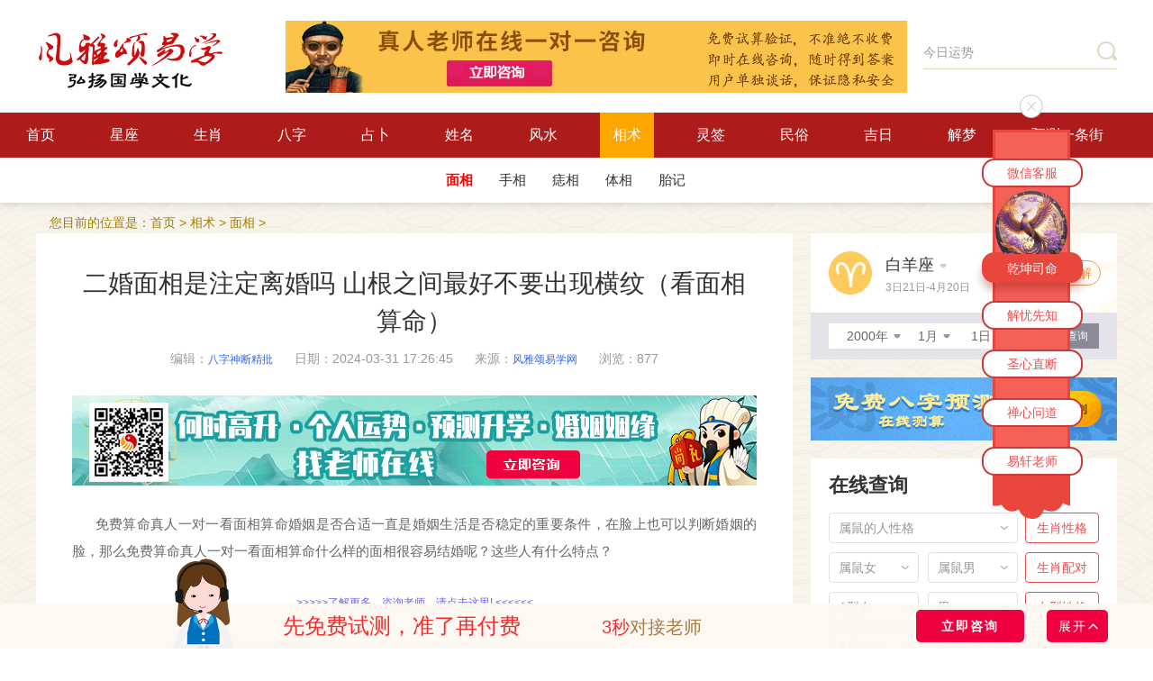

--- FILE ---
content_type: text/html; charset=utf-8
request_url: https://suansuangua.com/m/s-mianxiang/165604.html
body_size: 12978
content:
<!DOCTYPE html PUBLIC "-//W3C//DTD XHTML 1.0 Transitional//EN" "http://www.w3.org/TR/xhtml1/DTD/xhtml1-transitional.dtd">
<html xmlns="">
<head>
<meta http-equiv="Content-Type" content="text/html; charset=utf-8">
<title>二婚面相是注定离婚吗 山根之间最好不要出现横纹（看面相算命）-风雅颂易学网</title>
<meta name="description" content="风雅颂易学网_免费算命真人一对一看面相算命婚姻是否合适一直是婚姻生活是否稳定的重要条件，在脸上也可以判断婚姻的脸，那么免费算命真人一对一看面相算命什么样的面相很容易结婚呢？这些人有什么特点？" />
<meta name="keywords" content="免费算命真人一对一,看面相算命,周易算命面相,看相算命准吗" />
<link rel="stylesheet" href="https://www.suansuangua.com/html/statics/pcdishen/css/style.css">
<link rel="stylesheet" href="https://www.suansuangua.com/statics/qj.css?v=1729945590">
<script src="https://www.suansuangua.com/html/statics/pcdishen/js/jquery-1.9.1.min.js"></script>
<script src="https://www.suansuangua.com/html/statics/pcdishen/js/sea.js"></script>
<script src="https://www.suansuangua.com/html/statics/pcdishen/js/base-v=0808.js" charset="UTF-8"></script> 
<link rel="stylesheet" href="/xingzuo.css?v=1729945590">
<body>
 
<div class="page page-detail" id="modelDetail" data-value="suanming">
   <div class="header">
    <div class="topbar wrapper fn-clear">
        <!-- logo -->
        <h1 class="logo"><a class="logo-link" href="/" style="margin-top: 4px;">风雅颂国学网</a></h1>
        <!-- logo右侧横幅广告 -->
      <span class="ad1"><a target="_blank" href="https://www.suansuangua.com/yixue/"><img src="https://www.suansuangua.com/images/zhenren.jpg"  border="0"  class="top_banner" /></a> </span>
        <!-- 右侧搜索框 -->
        <form action="/search/" target="_blank" method="get" class="searchbar" id="f2" onsubmit="return chkform()">
       
            <input class="search-input " id="keyword" type="text" autocomplete="off" value="今日运势" onclick="javascritp:if(this.value=='请输入关键词'){this.value='';}" onblur="javascritp:if(this.value==''){this.value='请输入关键词';}" onkeydown="if(event.keyCode==13){return chkform();}">
            <button class="btn-search" type="submit"><i class="icon icon-search"></i></button>
        </form>
        
<script>
	function chkform(){
		keyword=$("#keyword").val();
		//alert(keyword);
		if(keyword.length>0){
			location.href="/search/"+ keyword+".html";
		}
		return false;
	}
 
	</script>
	
	
    </div>
     <!-- 导航 -->
    <div class="navbar">
        <ul class="nav-inner wrapper fn-clear">
            <li class="nav-item ">
                <a class="nav-link" href="/">首页</a>       
            </li>

       			    <li class="nav-item ">
						<a class="nav-link" id="nav231" href="/m/s-xingzuo/">星座</a>
						<div class="sec-nav">
						<div class="wrapper">
 										
											   <a href="/m/s-yunshi/" class="sec-nav-link">星座运势</a>
										
											   <a href="/m/s-xingzuozs/" class="sec-nav-link">星座知识</a>
										
											   <a href="/m/s-aiqing/" class="sec-nav-link">星座爱情</a>
										
											   <a href="/m/s-xingzuopd/" class="sec-nav-link">星座配对</a>
										
											   <a href="/m/s-shiye/" class="sec-nav-link">星座事业</a>
										
											   <a href="/m/s-xingge/" class="sec-nav-link">星座性格</a>
										
											   <a href="/m/s-xingzuoph/" class="sec-nav-link">星座排行</a>
										
											   <a href="/m/s-ssxz/" class="sec-nav-link">上升星座</a>
										
											   <a href="/m/s-mingxing/" class="sec-nav-link">星座名人</a>
										
 						</div>
						</div>
						</li><li class="nav-item ">
						<a class="nav-link" id="nav258" href="/m/s-shengxiao/">生肖</a>
						<div class="sec-nav">
						<div class="wrapper">
 										
											   <a href="/m/s-shengxiaoyx/" class="sec-nav-link">生肖运势</a>
										
											   <a href="/m/s-shengxiaozs/" class="sec-nav-link">生肖知识</a>
										
											   <a href="/m/s-shengxiaoaq/" class="sec-nav-link">生肖爱情</a>
										
											   <a href="/m/s-shuxiangpd/" class="sec-nav-link">生肖配对</a>
										
											   <a href="/m/s-shengxiaoxg/" class="sec-nav-link">生肖性格</a>
										
											   <a href="/m/s-shengxiaobm/" class="sec-nav-link">本命太岁</a>
										
 						</div>
						</div>
						</li><li class="nav-item ">
						<a class="nav-link" id="nav188" href="/m/s-bazi/">八字</a>
						<div class="sec-nav">
						<div class="wrapper">
 										
											   <a href="/m/s-rumenzhishi/" class="sec-nav-link">八字入门</a>
										
											   <a href="/m/s-riganlunming/" class="sec-nav-link">出生命理</a>
										
											   <a href="/m/s-baziaiqing/" class="sec-nav-link">八字爱情</a>
										
											   <a href="/m/s-bazizonghe/" class="sec-nav-link">八字合婚</a>
										
											   <a href="/m/s-bazicaiyun/" class="sec-nav-link">八字财运</a>
										
											   <a href="/m/s-bazishiye/" class="sec-nav-link">八字事业</a>
										
											   <a href="/m/s-bazixueye/" class="sec-nav-link">八字学业</a>
										
											   <a href="/m/s-shengchenbazi/" class="sec-nav-link">八字五行</a>
										
											   <a href="/m/s-chuanyi/" class="sec-nav-link">每日五行穿衣</a>
										
											   <a href="/m/s-chengulunming/" class="sec-nav-link">称骨论命</a>
										
 						</div>
						</div>
						</li><li class="nav-item ">
						<a class="nav-link" id="nav315" href="/m/s-zhanbu/">占卜</a>
						<div class="sec-nav">
						<div class="wrapper">
 										
											   <a href="/m/s-liuyao/" class="sec-nav-link">六爻占卜</a>
										
											   <a href="/m/s-qimen/" class="sec-nav-link">奇门遁甲</a>
										
											   <a href="/m/s-ziwei/" class="sec-nav-link">紫微斗数</a>
										
											   <a href="/m/s-taluopai/" class="sec-nav-link">塔罗牌</a>
										
											   <a href="/m/s-web-wzhs/" class="sec-nav-link">算命网站导航</a>
										
 						</div>
						</div>
						</li><li class="nav-item ">
						<a class="nav-link" id="nav196" href="/m/s-xingming/">姓名</a>
						<div class="sec-nav">
						<div class="wrapper">
 										
											   <a href="/m/s-baobaoqiming/" class="sec-nav-link">宝宝起名</a>
										
											   <a href="/m/s-zaixianqiming/" class="sec-nav-link">周易起名</a>
										
											   <a href="/m/s-baijiaxingqm/" class="sec-nav-link">百家姓起名</a>
										
											   <a href="/m/s-gongsiqm/" class="sec-nav-link">公司起名</a>
										
											   <a href="/m/s-yingwenqm/" class="sec-nav-link">英文起名</a>
										
											   <a href="/m/s-youxiqm/" class="sec-nav-link">游戏起名</a>
										
											   <a href="/m/s-mingzifenxi/" class="sec-nav-link">姓名分析</a>
										
 						</div>
						</div>
						</li><li class="nav-item ">
						<a class="nav-link" id="nav240" href="/m/s-fengshui/">风水</a>
						<div class="sec-nav">
						<div class="wrapper">
 										
											   <a href="/m/s-zhaocai/" class="sec-nav-link">风水招财</a>
										
											   <a href="/m/s-fengshuizs/" class="sec-nav-link">风水知识</a>
										
											   <a href="/m/s-fengshuiaq/" class="sec-nav-link">爱情风水</a>
										
											   <a href="/m/s-fengshuisy/" class="sec-nav-link">事业风水</a>
										
											   <a href="/m/s-yangzhai/" class="sec-nav-link">阳宅风水</a>
										
											   <a href="/m/s-fengshuiyz/" class="sec-nav-link">阴宅风水</a>
										
											   <a href="/m/s-fengshuijj/" class="sec-nav-link">风水禁忌</a>
										
											   <a href="/m/s-baijian/" class="sec-nav-link">风水摆件</a>
										
											   <a href="/m/s-kaiyun/" class="sec-nav-link">开运化煞</a>
										
 						</div>
						</div>
						</li><li class="nav-item ">
						<a class="nav-link" id="nav274" href="/m/s-xiangshu/">相术</a>
						<div class="sec-nav">
						<div class="wrapper">
 										
											   <a href="/m/s-mianxiang/" class="sec-nav-link">面相</a>
										
											   <a href="/m/s-shouxiang/" class="sec-nav-link">手相</a>
										
											   <a href="/m/s-zhixiang/" class="sec-nav-link">痣相</a>
										
											   <a href="/m/s-tixiang/" class="sec-nav-link">体相</a>
										
											   <a href="/m/s-taiji/" class="sec-nav-link">胎记</a>
										
 						</div>
						</div>
						</li><li class="nav-item ">
						<a class="nav-link" id="nav332" href="/m/s-lingqiana/">灵签</a>
						<div class="sec-nav">
						<div class="wrapper">
 										
											   <a href="/m/s-guanyinlingqian/" class="sec-nav-link">观音灵签</a>
										
											   <a href="/m/s-guandilingqian/" class="sec-nav-link">关帝灵签</a>
										
											   <a href="/m/s-yuelaolingqian/" class="sec-nav-link">月老灵签</a>
										
											   <a href="/m/s-lvzulingqian/" class="sec-nav-link">吕祖灵签</a>
										
											   <a href="/m/s-huangdaxianlingqian/" class="sec-nav-link">黄大仙灵签</a>
										
											   <a href="/m/s-yudilingqian/" class="sec-nav-link">玉帝灵签</a>
										
											   <a href="/m/s-fuzulingqian/" class="sec-nav-link">佛祖灵签</a>
										
											   <a href="/m/s-lingqiana/m/s-zhugeqian/" class="sec-nav-link">诸葛神签</a>
										
											   <a href="/m/s-chegongq/" class="sec-nav-link">车公灵签</a>
										
											   <a href="/m/s-wanggongq/" class="sec-nav-link">王公灵签</a>
										
											   <a href="/m/s-mazulingqian/" class="sec-nav-link">妈祖灵签</a>
										
											   <a href="/m/s-caishenlingqian/" class="sec-nav-link">财神灵签</a>
										
 						</div>
						</div>
						</li><li class="nav-item ">
						<a class="nav-link" id="nav218" href="/m/s-minsu/">民俗</a>
						<div class="sec-nav">
						<div class="wrapper">
 										
											   <a href="/m/s-minsuzg/" class="sec-nav-link">中国节日</a>
										
											   <a href="/m/s-minsuxf/" class="sec-nav-link">西方节日</a>
										
											   <a href="/m/s-minsujq/" class="sec-nav-link">24节气</a>
										
											   <a href="/m/s-minsumf/" class="sec-nav-link">民风民俗</a>
										
											   <a href="/m/s-minsucs/" class="sec-nav-link">民间故事</a>
										
											   <a href="/m/s-minsuly/" class="sec-nav-link">民间礼仪</a>
										
											   <a href="/m/s-minsuzj/" class="sec-nav-link">宗教文化</a>
										
 						</div>
						</div>
						</li><li class="nav-item ">
						<a class="nav-link" id="nav288" href="/m/s-jiri/">吉日</a>
						<div class="sec-nav">
						<div class="wrapper">
 										
											   <a href="/m/s-huangdaojiri/" class="sec-nav-link">黄道吉日</a>
										
											   <a href="/m/s-dinghunjiri/" class="sec-nav-link">订婚吉日</a>
										
											   <a href="/m/s-lingzhengjiri/" class="sec-nav-link">领证吉日</a>
										
											   <a href="/m/s-jiehunjiri/" class="sec-nav-link">结婚吉日</a>
										
											   <a href="/m/s-banjiajiri/" class="sec-nav-link">搬家吉日</a>
										
											   <a href="/m/s-zhuangxiujiri/" class="sec-nav-link">装修吉日</a>
										
											   <a href="/m/s-chuxingjiri/" class="sec-nav-link">出行吉日</a>
										
											   <a href="/m/s-kaiyejiri/" class="sec-nav-link">开业吉日</a>
										
											   <a href="/m/s-dongtujiri/" class="sec-nav-link">动土吉日</a>
										
 						</div>
						</div>
						</li><li class="nav-item ">
						<a class="nav-link" id="nav221" href="/m/s-jiemeng/">解梦</a>
						<div class="sec-nav">
						<div class="wrapper">
 										
											   <a href="/m/s-renwu/" class="sec-nav-link">人物</a>
										
											   <a href="/m/s-dongwu/" class="sec-nav-link">动物</a>
										
											   <a href="/m/s-zhiwu/" class="sec-nav-link">植物</a>
										
											   <a href="/m/s-wupin/" class="sec-nav-link">物品</a>
										
											   <a href="/m/s-guishen/" class="sec-nav-link">鬼神</a>
										
											   <a href="/m/s-shenghuo/" class="sec-nav-link">生活</a>
										
											   <a href="/m/s-kongbu/" class="sec-nav-link">恐怖</a>
										
											   <a href="/m/s-ziran/" class="sec-nav-link">自然</a>
										
											   <a href="/m/s-jianzhu/" class="sec-nav-link">建筑</a>
										
											   <a href="/m/s-shenti/" class="sec-nav-link">身体</a>
										
											   <a href="/m/s-qinggan/" class="sec-nav-link">情感</a>
										
											   <a href="/m/s-taimeng/" class="sec-nav-link">孕妇胎梦</a>
										
											   <a href="/m/s-jiemengdq/" class="sec-nav-link">解梦大全</a>
										
 						</div>
						</div>
						</li>
            <li class="nav-item ">
              <!-- 导航大师-->
              <a class="nav-link" href="/yixue/" target="_blank">预测一条街</a>   
  
            </li>  					 
        </ul>
    </div>
</div>
 
<!--下属栏目-->
<div class="third-nav">
<div class="wrapper">

<a href="/m/s-mianxiang/" id="third_nav_277" class="sec-nav-link">面相</a>

<a href="/m/s-shouxiang/" id="third_nav_276" class="sec-nav-link">手相</a>

<a href="/m/s-zhixiang/" id="third_nav_275" class="sec-nav-link">痣相</a>

<a href="/m/s-tixiang/" id="third_nav_278" class="sec-nav-link">体相</a>

<a href="/m/s-taiji/" id="third_nav_314" class="sec-nav-link">胎记</a>
								
</div>
</div>    
   <!-- content -->
    <div class="content wrapper">

        <!--<div class="ad-box wrapper mb0">
                         <a href="/" target="_blank"><img src="https://img.dishen.com/uploadfile/2018/0803/20180803102238386.png" alt="八字精批"></a>
       </div>-->
                <div class="url-here"> 您目前的位置是：<a href='/'>首页</a> > <a href='/m/s-xiangshu/'>相术</a> > <a href='/m/s-mianxiang/'>面相</a> >  </div>       

                 <!-- main -->
        <div class="content-m fn-clear">
            <div class="content-l">
                <div class="content-detail">
                    <!-- 文章详情 -->
                    <div class="article-detail">
                        <h1 class="title">二婚面相是注定离婚吗 山根之间最好不要出现横纹（看面相算命）</h1>
<div class="info">
<span class="item">编辑：<a href='https://www.suansuangua.com/yixue/psychic/info/203552' target=_blank class=writer>八字神断精批</a></span>
<span class="item">日期：2024-03-31 17:26:45</span>
<span class="item">来源：<a href="https://www.suansuangua.com">风雅颂易学网</a></span>
<span class="item">浏览：<script src="/count.php?view=yes&aid=165604" type='text/javascript'></script></span>
</div>
                        <a href="https://www.suansuangua.com/yixue/">
                            <script src="/banner.php"></script>
                        </a>
                        <div class="text">
                      
								 <p style="margin-top: 10px; margin-bottom: 0px; padding: 0px; color: rgb(102, 102, 102); font-family: &quot;Microsoft Yahei&quot;, Arial, Helvetica, sans-serif; text-wrap: wrap; background-color: rgb(255, 255, 255);">&nbsp; &nbsp; &nbsp; 免费算命真人一对一看面相算命婚姻是否合适一直是婚姻生活是否稳定的重要条件，在脸上也可以判断婚姻的脸，那么免费算命真人一对一看面相算命什么样的面相很容易结婚呢？这些人有什么特点？</p><p style="margin-top: 10px; margin-bottom: 0px; padding: 0px; color: rgb(102, 102, 102); font-family: &quot;Microsoft Yahei&quot;, Arial, Helvetica, sans-serif; text-wrap: wrap; background-color: rgb(255, 255, 255); text-align: center;"><img src="/uploads/allimg/20240331/1711877225390093.png" title="1711877225390093.png" _src="/uploads/allimg/20240331/1711877225390093.png" alt="1684736281987.png"/></p><p style="margin-top: 10px; margin-bottom: 0px; padding: 0px; color: rgb(102, 102, 102); font-family: &quot;Microsoft Yahei&quot;, Arial, Helvetica, sans-serif; text-wrap: wrap; background-color: rgb(255, 255, 255);">　　<span style="color: rgb(102, 102, 102); font-family: &quot;Microsoft Yahei&quot;, Arial, Helvetica, sans-serif; text-wrap: wrap; background-color: rgb(255, 255, 255);">看相算命准吗</span>二婚面相是注定离婚吗</p><p style="margin-top: 10px; margin-bottom: 0px; padding: 0px; color: rgb(102, 102, 102); font-family: &quot;Microsoft Yahei&quot;, Arial, Helvetica, sans-serif; text-wrap: wrap; background-color: rgb(255, 255, 255);">　　一：山根横纹两眼之间称为山根，山根之间最好不要出现横纹，如果有一条横纹，代表婚姻要出现一次大的波折，容易导致离婚，两条横纹就代表两次波动，既而二婚再婚。</p><p style="margin-top: 10px; margin-bottom: 0px; padding: 0px; color: rgb(102, 102, 102); font-family: &quot;Microsoft Yahei&quot;, Arial, Helvetica, sans-serif; text-wrap: wrap; background-color: rgb(255, 255, 255);">　　二：轮飞廓反面相学中，耳朵的外面叫做轮，里面叫做廓。轮整个张开，廓特别突出的人，个性很叛逆，因此婚姻很难顺利。</p><p style="margin-top: 10px; margin-bottom: 0px; padding: 0px; color: rgb(102, 102, 102); font-family: &quot;Microsoft Yahei&quot;, Arial, Helvetica, sans-serif; text-wrap: wrap; background-color: rgb(255, 255, 255);">　　三：鼻子起节一般来说，如果说鼻子中间很明显突起的人个性非常怪异，很难缠固执，恩怨不明软硬不吃，所以夫妻相处困难，婚姻很难圆满。</p><p style="margin-top: 10px; margin-bottom: 0px; padding: 0px; color: rgb(102, 102, 102); font-family: &quot;Microsoft Yahei&quot;, Arial, Helvetica, sans-serif; text-wrap: wrap; background-color: rgb(255, 255, 255);">　　四：额头太秃额头太秃的女人事业心很强，一定无法乖乖地待在家里做一个贤妻良母，她认为名誉、事业远比家庭更重要，这是她的价值观。所以会导致婚姻失败。</p><p style="margin-top: 10px; margin-bottom: 0px; padding: 0px; color: rgb(102, 102, 102); font-family: &quot;Microsoft Yahei&quot;, Arial, Helvetica, sans-serif; text-wrap: wrap; background-color: rgb(255, 255, 255);">　　五：眉毛中断一般来说，眉毛代表肝胆内分泌，也就是脾气个性。眉毛先天中断的人，通常表示肝胆有问题，个性怪异，婚姻圆满个性占很大的比例，因此这种面相的人婚姻不容易幸福。</p><p style="margin-top: 10px; margin-bottom: 0px; padding: 0px; color: rgb(102, 102, 102); font-family: &quot;Microsoft Yahei&quot;, Arial, Helvetica, sans-serif; text-wrap: wrap; background-color: rgb(255, 255, 255);">　　六：印堂八字纹两眉之间称为印堂，印堂出现八字纹的人，除了事业不顺利外，在感情上也不会幸福的，这种纹是夫妻相克纹，所以在生活中总会有分歧，严重时导致婚姻结束，然后再婚。</p><p style="margin-top: 10px; margin-bottom: 0px; padding: 0px; color: rgb(102, 102, 102); font-family: &quot;Microsoft Yahei&quot;, Arial, Helvetica, sans-serif; text-wrap: wrap; background-color: rgb(255, 255, 255);">　　七、鼻翼有痣或有疤痕的人此女好色，不是为情破财，就是为情得财，她们的代价都是离婚再嫁。周易算命面相出轨久了，自然喜欢上了心跳刺激的感觉，并还能得到男人的钱财等。另外鼻翼有青春痘留下的疤痕或气色暗淡无光泽，为夫繁忙，易被丈夫拖累。内心孤独痛苦，也容易出轨并离婚。</p><p style="margin-top: 10px; margin-bottom: 0px; padding: 0px; color: rgb(102, 102, 102); font-family: &quot;Microsoft Yahei&quot;, Arial, Helvetica, sans-serif; text-wrap: wrap; background-color: rgb(255, 255, 255);">　　八：人中有痣女人人中之间有痣，在爱情方面比较花心，而且重视男女肉欲，如果另一半在肉欲方面无法满足她的话就容易换对象。</p><p class="abanquan_sec">
    本文由<a href="https://www.suansuangua.com/yixue/">风雅颂易学网</a>在线算命一条街整理提供，转载请注明来源（周易算命蕞准的网站）<a href="https://www.suansuangua.com/">https://www.suansuangua.com</a>
</p>
                    
                    <div class="art_tag">
                        标签：<a href='/tag/免费算命真人一对一.html' target=_blank>免费算命真人一对一</a><a href='/tag/看面相算命.html' target=_blank>看面相算命</a><a href='/tag/周易算命面相.html' target=_blank>周易算命面相</a><a href='/tag/看相算命准吗.html' target=_blank>看相算命准吗</a>
                     </div>
								 
					   </div>
                       
 
               
                      <div class="bq">
									
                        <!--广告2-->
                        <div id="detail_sidebar2"><script src="/banner.php?id=2"></script></div>
				 
									</div>
                    </div>

                    <!-- 相关阅读 -->
                    <div class="related-reading">
                        <div class="hd"><h2 class="title">相关阅读</h2></div>
                        <div class="bd">
                            <ul class="fl">
                            		                  
 
                                   	                                    
                                    	<li>上一篇：<a   href='/m/s-mianxiang/165527.html'>面面俱道：从江湖到庙堂的识人玄机！看面相算命</a>  </li>
                                                                                          
                                    	<li> 下一篇：<a   href='/m/s-mianxiang/166574.html'>什么样的面相，晚年注定喜乐安康（看面相算命）</a>  </li>
 
                              </ul>

                            <!--广告3-->
                            <div id="detail_sidebar3"></div>
                        </div>
                    </div>

                    <!-- 精彩推荐 -->
                    <div class="content-list recommend-reading" id="contentList">
                        <div class="list-tt">精彩推荐</div>
                        <div class="list-bd" id="listPage1" data-value="suanming">
                        	      
                    <div class="item">
                                <a class="pic" href="/m/s-mianxiang/180138.html" target="_blank">
                                <img src="https://www.suansuangua.com/uploads/allimg/20241023/1729665533576834-lp.png" alt="从命相看，怎样的人不适宜合作（乾坤网算命一条街）">
                                </a>
                                <dl class="con">
                                <dt><a class="tit" href="/m/s-mianxiang/180138.html" target="_blank">从命相看，怎样的人不适宜合作（乾坤网算命一条街）</a></dt>
                                <dd><a class="tag" href="/m/s-mianxiang/180138.html" target="_blank">面相</a></dd></dl>
                            </div>
<div class="item">
                                <a class="pic" href="/m/s-mianxiang/179305.html" target="_blank">
                                <img src="https://www.suansuangua.com/uploads/allimg/20241011/1728632943427110-lp.png" alt="在面相上，什么样的嘴形是富贵的象征？乾坤网算命一条街">
                                </a>
                                <dl class="con">
                                <dt><a class="tit" href="/m/s-mianxiang/179305.html" target="_blank">在面相上，什么样的嘴形是富贵的象征？乾坤网算命一条街</a></dt>
                                <dd><a class="tag" href="/m/s-mianxiang/179305.html" target="_blank">面相</a></dd></dl>
                            </div>
<div class="item">
                                <a class="pic" href="/m/s-mianxiang/179046.html" target="_blank">
                                <img src="https://www.suansuangua.com/uploads/allimg/20241007/1728306182602969-lp.png" alt="土命的女人长相特点 双眼皮 额头宽大（乾坤网算命一条街）">
                                </a>
                                <dl class="con">
                                <dt><a class="tit" href="/m/s-mianxiang/179046.html" target="_blank">土命的女人长相特点 双眼皮 额头宽大（乾坤网算命一条街）</a></dt>
                                <dd><a class="tag" href="/m/s-mianxiang/179046.html" target="_blank">面相</a></dd></dl>
                            </div>
<div class="item">
                                <a class="pic" href="/m/s-mianxiang/176655.html" target="_blank">
                                <img src="https://www.suansuangua.com/uploads/allimg/20240905/1725529243897902-lp.png" alt="性情凶狠之人，面相上会有何种特征显现？乾坤网算命一条街">
                                </a>
                                <dl class="con">
                                <dt><a class="tit" href="/m/s-mianxiang/176655.html" target="_blank">性情凶狠之人，面相上会有何种特征显现？乾坤网算命一条街</a></dt>
                                <dd><a class="tag" href="/m/s-mianxiang/176655.html" target="_blank">面相</a></dd></dl>
                            </div>
<div class="item">
                                <a class="pic" href="/m/s-mianxiang/176648.html" target="_blank">
                                <img src="https://www.suansuangua.com/uploads/allimg/20240905/1725524752830410-lp.png" alt="揭秘易得横财的面相（乾坤网算命一条街）">
                                </a>
                                <dl class="con">
                                <dt><a class="tit" href="/m/s-mianxiang/176648.html" target="_blank">揭秘易得横财的面相（乾坤网算命一条街）</a></dt>
                                <dd><a class="tag" href="/m/s-mianxiang/176648.html" target="_blank">面相</a></dd></dl>
                            </div>
<div class="item">
                                <a class="pic" href="/m/s-rumenzhishi/176329.html" target="_blank">
                                <img src="https://www.suansuangua.com/images/defaultpic.gif" alt="下巴看面相算命图_2023年10月5日开业好吗 这天开业好不好">
                                </a>
                                <dl class="con">
                                <dt><a class="tit" href="/m/s-rumenzhishi/176329.html" target="_blank">下巴看面相算命图_2023年10月5日开业好吗 这天开业好不好</a></dt>
                                <dd><a class="tag" href="/m/s-rumenzhishi/176329.html" target="_blank">八字入门</a></dd></dl>
                            </div>
<div class="item">
                                <a class="pic" href="/m/s-tixiang/176098.html" target="_blank">
                                <img src="https://www.suansuangua.com/uploads/allimg/20240829/1724919128604425-lp.png" alt="你的毛毛长对地方了吗？男女体毛“作用”大不同？（乾坤网算命一条街）">
                                </a>
                                <dl class="con">
                                <dt><a class="tit" href="/m/s-tixiang/176098.html" target="_blank">你的毛毛长对地方了吗？男女体毛“作用”大不同？（乾坤网算命一条街）</a></dt>
                                <dd><a class="tag" href="/m/s-tixiang/176098.html" target="_blank">体相</a></dd></dl>
                            </div>
<div class="item">
                                <a class="pic" href="/m/s-rumenzhishi/176003.html" target="_blank">
                                <img src="https://www.suansuangua.com/images/defaultpic.gif" alt="2023年10月15日适合开业吗 这天是开门大吉的日子吗_看面相算命">
                                </a>
                                <dl class="con">
                                <dt><a class="tit" href="/m/s-rumenzhishi/176003.html" target="_blank">2023年10月15日适合开业吗 这天是开门大吉的日子吗_看面相算命</a></dt>
                                <dd><a class="tag" href="/m/s-rumenzhishi/176003.html" target="_blank">八字入门</a></dd></dl>
                            </div>
<div class="item">
                                <a class="pic" href="/m/s-mianxiang/175560.html" target="_blank">
                                <img src="https://www.suansuangua.com/uploads/allimg/20240822/1724310831487702-lp.png" alt="粉丝问答：纹眉的影响（乾坤网算命一条街）">
                                </a>
                                <dl class="con">
                                <dt><a class="tit" href="/m/s-mianxiang/175560.html" target="_blank">粉丝问答：纹眉的影响（乾坤网算命一条街）</a></dt>
                                <dd><a class="tag" href="/m/s-mianxiang/175560.html" target="_blank">面相</a></dd></dl>
                            </div>
<div class="item">
                                <a class="pic" href="/m/s-mianxiang/174779.html" target="_blank">
                                <img src="https://www.suansuangua.com/uploads/allimg/20240812/1723454441171902-lp.png" alt="如何看“败相” ？乾坤网算命一条街">
                                </a>
                                <dl class="con">
                                <dt><a class="tit" href="/m/s-mianxiang/174779.html" target="_blank">如何看“败相” ？乾坤网算命一条街</a></dt>
                                <dd><a class="tag" href="/m/s-mianxiang/174779.html" target="_blank">面相</a></dd></dl>
                            </div>
<div class="item">
                                <a class="pic" href="/m/s-rumenzhishi/173507.html" target="_blank">
                                <img src="https://www.suansuangua.com/images/defaultpic.gif" alt="2024年安门黄道吉日查看 适宜安门的24年吉日_看面相算命">
                                </a>
                                <dl class="con">
                                <dt><a class="tit" href="/m/s-rumenzhishi/173507.html" target="_blank">2024年安门黄道吉日查看 适宜安门的24年吉日_看面相算命</a></dt>
                                <dd><a class="tag" href="/m/s-rumenzhishi/173507.html" target="_blank">八字入门</a></dd></dl>
                            </div>
<div class="item">
                                <a class="pic" href="/m/s-mianxiang/173303.html" target="_blank">
                                <img src="https://www.suansuangua.com/uploads/allimg/20240724/1721806143856483-lp.png" alt="所谓“少女感”，在面相上有什么讲究？看面相算命">
                                </a>
                                <dl class="con">
                                <dt><a class="tit" href="/m/s-mianxiang/173303.html" target="_blank">所谓“少女感”，在面相上有什么讲究？看面相算命</a></dt>
                                <dd><a class="tag" href="/m/s-mianxiang/173303.html" target="_blank">面相</a></dd></dl>
                            </div>

                           
                                                                       
 
                                                    
                        </div>
 
                    </div>
                </div>
                <!--详情页友情链接-->

            </div>
            <!--包含文件-->
				<div class="content-r">
            	
    <!--星座查询配对-->
    <!-- 星座查询 -->
<div class="xz-query-box" id="xzQueryBox">
    <div class="bd fn-clear">
        <img class="pic" src="https://www.suansuangua.com/html/statics/pcdishen/images/xz/icon1.png" width="48" height="48" alt="白羊座">
        <div class="xz-select" id="xzQuerySelect">
            <div class="xz-select-hd"><span class="name">白羊座</span><i class="icon icxz-arrow"></i></div>
            <div class="xz-select-bd"></div>
        </div>
        <div class="date">3日21日-4月20日</div>
        <a class="btn" href="#" target="_blank">查看详解</a>
    </div>
    <div class="ft">
        <div class="query-form fn-clear">
        <form action="#" method="post">
            <div class="form-datetime fl">
                <div class="ui-select year">
                    <input type="hidden" name="year" value="2000">
                    <div class="select-hd">2000年</div>
                    <div class="select-bd"><ul></ul></div>
                </div>
                <div class="ui-select month">
                    <input type="hidden" name="month" value="1">
                    <div class="select-hd">1月</div>
                    <div class="select-bd"><ul></ul></div>
                </div>
                <div class="ui-select day">
                    <input type="hidden" name="days" value="1">
                    <div class="select-hd">1日</div>
                    <div class="select-bd"><ul></ul></div>
                </div>
            </div>
            <button class="btn btn-query fr" type="submit">星座查询</button>
       </form>     
        </div>
    </div>
</div>


    <!-- 免费八字测算 -->
    <div class="ad-box">
        <a href="/yixue" target="_blank"><img src="/images/yuce.png" width="340" height="70" alt="免费八字测算"></a>
    </div>


    <!-- 在线查询 -->
    <!-- 在线查询 -->
<div class="ui-box zxcx-box">
    <div class="hd"><h3 class="title">在线查询</h3></div>
    <div class="bd">
        <!-- 生肖性格 -->
        <form class="form-group" action="/search.html">
            <input type="hidden" name="catType" value="clxg">
            <div class="ui-select">
                <input type="hidden" name="sxname1" value="shu">
                <div class="select-hd">属鼠的人性格</div>
                <div class="select-bd">
                    <ul>
                        <li data-value="shu" class="option">属鼠的人性格</li>
                        <li data-value="niu" class="option">属牛的人性格</li>
                        <li data-value="hu" class="option">属虎的人性格</li>
                        <li data-value="tu" class="option">属兔的人性格</li>
                        <li data-value="long" class="option">属龙的人性格</li>
                        <li data-value="she" class="option">属蛇的人性格</li>
                        <li data-value="ma" class="option">属马的人性格</li>
                        <li data-value="yang" class="option">属羊的人性格</li>
                        <li data-value="hou" class="option">属猴的人性格</li>
                        <li data-value="ji" class="option">属鸡的人性格</li>
                        <li data-value="gou" class="option">属狗的人性格</li>
                        <li data-value="zhu" class="option">属猪的人性格</li>
                    </ul>
                </div>
            </div>
            <button type="button" class="btn btn-red-border">生肖性格</button>
        </form>
        
        <!-- 生肖配对 -->
        <form class="form-group" action="#">
            <input type="hidden" name="catType" value="sxpd">
            <div class="ui-select ui-select-min">
                <input type="hidden" name="sxname2" value="shu">
                <div class="select-hd">属鼠女</div>
                <div class="select-bd">
                    <ul>
                        <li data-value="shu" class="option">属鼠女</li>
                        <li data-value="niu" class="option">属牛女</li>
                        <li data-value="hu" class="option">属虎女</li>
                        <li data-value="tu" class="option">属兔女</li>
                        <li data-value="long" class="option">属龙女</li>
                        <li data-value="she" class="option">属蛇女</li>
                        <li data-value="ma" class="option">属马女</li>
                        <li data-value="yang" class="option">属羊女</li>
                        <li data-value="hou" class="option">属猴女</li>
                        <li data-value="ji" class="option">属鸡女</li>
                        <li data-value="gou" class="option">属狗女</li>
                        <li data-value="zhu" class="option">属猪女</li>
                    </ul>
                </div>
            </div>
            <div class="ui-select ui-select-min">
                <input type="hidden" name="sxname1" value="shu">
                <div class="select-hd">属鼠男</div>
                <div class="select-bd">
                    <ul>
                        <li data-value="shu" class="option">属鼠男</li>
                        <li data-value="niu" class="option">属牛男</li>
                        <li data-value="hu" class="option">属虎男</li>
                        <li data-value="tu" class="option">属兔男</li>
                        <li data-value="long" class="option">属龙男</li>
                        <li data-value="she" class="option">属蛇男</li>
                        <li data-value="ma" class="option">属马男</li>
                        <li data-value="yang" class="option">属羊男</li>
                        <li data-value="hou" class="option">属猴男</li>
                        <li data-value="ji" class="option">属鸡男</li>
                        <li data-value="gou" class="option">属狗男</li>
                        <li data-value="zhu" class="option">属猪男</li>
                    </ul>
                </div>
            </div>
            <button type="button" class="btn btn-red-border">生肖配对</button>
        </form>
        <form class="form-group" action="">
            <div class="ui-select ui-select-min">
                <input type="hidden" name="sxname1" value="ax">
                <div class="select-hd">A型血</div>
                <div class="select-bd">
                    <ul>
                        <li data-value="ax" class="option">A型血</li>
                        <li data-value="bx" class="option">B型血</li>
                        <li data-value="abx" class="option">AB型血</li>
                        <li data-value="ox" class="option">O型血</li>
                        <li data-value="xmxx" class="option">熊猫型血</li>
                    </ul>
                </div>
            </div>
            <div class="ui-select ui-select-min">
                <input type="hidden" name="catType" value="xx_syxgnan">
                <div class="select-hd">男</div>
                <div class="select-bd">
                    <ul>
                        <li data-value="xx_syxgnan" class="option">男</li>
                        <li data-value="xx_syxgnv" class="option">女</li>
                    </ul>
                </div>
            </div>
            <button type="button" class="btn btn-red-border">血型性格</button>
        </form>
        <form class="form-group" action="">
            <input type="hidden" name="catType" value="xx_syxxpd">
            <div class="ui-select ui-select-min">
                <input type="hidden" name="sxname1" value="ax">
                <div class="select-hd">A型血女</div>
                <div class="select-bd">
                    <ul>
                        <li data-value="ax" class="option">A型血女</li>
                        <li data-value="bx" class="option">B型血女</li>
                        <li data-value="abx" class="option">AB型血女</li>
                        <li data-value="ox" class="option">O型血女</li>
                        <li data-value="xmxx" class="option">熊猫型血女</li>
                    </ul>
                </div>
            </div>
            <div class="ui-select ui-select-min">
                <input type="hidden" name="sxname2" value="ax">
                <div class="select-hd">A型血男</div>
                <div class="select-bd">
                    <ul>
                                                <li data-value="ax" class="option">A型血男</li>
                                                <li data-value="bx" class="option">B型血男</li>
                                                <li data-value="abx" class="option">AB型血男</li>
                                                <li data-value="ox" class="option">O型血男</li>
                                                <li data-value="xmxx" class="option">熊猫型血男</li>
                                            </ul>
                </div>
            </div>
            <button type="button" class="btn btn-red-border">查看配对</button>
        </form>
        <form class="form-group" action="">
            <input type="hidden" name="catType" value="xs_lxfx">
            <div class="ui-select">
                <input type="hidden" name="artid" value="21">
                <div class="select-hd">由字脸型</div>
                <div class="select-bd">
                    <ul>
                        <li data-value="21" class="option">由字脸型</li>
                        <li data-value="22" class="option">甲字脸型</li>
                        <li data-value="24" class="option">申字脸型</li>
                        <li data-value="28" class="option">田字脸型</li>
                        <li data-value="30" class="option">同字脸型</li>
                        <li data-value="33" class="option">王字脸型</li>
                        <li data-value="38" class="option">圆字脸型</li>
                        <li data-value="39" class="option">目字脸型</li>
                        <li data-value="40" class="option">用字脸型</li>
                        <li data-value="41" class="option">风字脸型</li>
                        <li data-value="42" class="option">国字脸</li>
                        <li data-value="43" class="option">长型脸</li>
                        <li data-value="46" class="option">扁型脸</li>
                        <li data-value="47" class="option">梯型脸</li>
                        <li data-value="48" class="option">菱型脸</li>
                        <li data-value="49" class="option">倒三角脸型</li>
                        <li data-value="50" class="option">瓜子脸</li>
                        <li data-value="51" class="option">三角型脸</li>
                        <li data-value="53" class="option">圆型脸</li>
                    </ul>
                </div>
            </div>
            <button type="button" class="btn btn-red-border">脸型分析</button>
        </form>
        <form class="form-group" action="">
            <input type="hidden" name="catType" value="xs_zxfx">
            <div class="ui-select">
                <input type="hidden" name="artid" value="14">
                <div class="select-hd">眉毛有痣</div>
                <div class="select-bd">
                    <ul>
                        <li data-value="14" class="option">眉毛有痣</li>
                        <li data-value="15" class="option">眼角有痣</li>
                        <li data-value="16" class="option">下巴有痣</li>
                        <li data-value="17" class="option">肩膀有痣</li>
                        <li data-value="18" class="option">耳朵有痣</li>
                        <li data-value="19" class="option">鼻子有痣</li>
                        <li data-value="23" class="option">手心有痣</li>
                        <li data-value="25" class="option">脚底有痣</li>
                        <li data-value="27" class="option">胸口有痣</li>
                        <li data-value="31" class="option">嘴角有痣</li>
                        <li data-value="35" class="option">脖子有痣</li>
                    </ul>
                </div>
            </div>
            <button type="button" class="btn btn-red-border">痣相分析</button>
        </form>
        <form class="form-group" action="">
            <input type="hidden" name="catType" value="xs_swfx">
            <div class="ui-select">
                <input type="hidden" name="artid" value="59">
                <div class="select-hd">婚姻线</div>
                <div class="select-bd">
                    <ul>
                        <li data-value="59" class="option">婚姻线</li>
                        <li data-value="62" class="option">事业线</li>
                        <li data-value="66" class="option">智慧线</li>
                        <li data-value="68" class="option">生命线</li>
                        <li data-value="69" class="option">财运线</li>
                        <li data-value="70" class="option">成功线</li>
                        <li data-value="71" class="option">上进线</li>
                        <li data-value="72" class="option">障碍线</li>
                        <li data-value="73" class="option">健康线</li>
                        <li data-value="74" class="option">影响线</li>
                        <li data-value="75" class="option">活力线</li>
                        <li data-value="76" class="option">烦恼线</li>
                        <li data-value="1" class="option">纵欲线</li>
                        <li data-value="2" class="option">宠爱线</li>
                        <li data-value="3" class="option">创作线</li>
                        <li data-value="4" class="option">希望线</li>
                        <li data-value="5" class="option">努力线</li>
                        <li data-value="6" class="option">不测线</li>
                        <li data-value="7" class="option">人缘线</li>
                    </ul>
                </div>
            </div>
            <button type="button" class="btn btn-red-border">手纹分析</button>
        </form>
    </div>
</div>
    <!--免费宝宝起名 解签预测-->
    <!-- 免费宝宝起名 -->
<div class="ad-box">
    <a href="/s-xingming/" target="_blank"><img src="https://www.suansuangua.com/aimg/ad-qm.png" width="340" height="70" alt="免费宝宝起名"></a>
</div>

<!--侧栏解签预测-->
<div class="ui-box jq-box">
    <div class="hd"><h3 class="title">解签预测</h3></div>
    <div class="bd">
               
<!--提取下级栏目-->

 
                
            </div>
</div>
   

    <!-- 周公解梦 -->
<div class="ui-box jm-box">
    <div class="hd"><h3 class="title">周公解梦</h3></div>
    <div class="bd">
 
        <div class="list">
                        <!--提取下级栏目-->

           <a class="item" href="/m/s-renwu/" target="_blank">人物</a>

           <a class="item" href="/m/s-dongwu/" target="_blank">动物</a>

           <a class="item" href="/m/s-zhiwu/" target="_blank">植物</a>

           <a class="item" href="/m/s-wupin/" target="_blank">物品</a>

           <a class="item" href="/m/s-guishen/" target="_blank">鬼神</a>

           <a class="item" href="/m/s-shenghuo/" target="_blank">生活</a>

           <a class="item" href="/m/s-kongbu/" target="_blank">恐怖</a>

           <a class="item" href="/m/s-ziran/" target="_blank">自然</a>

           <a class="item" href="/m/s-jianzhu/" target="_blank">建筑</a>

         </div>
    </div>
  
</div>
    <div class="clr" style="clear: both;width:100%"></div>
<div style="clear: both">
		<a href="/" target="_blank"><img border="0" title="算预测命理网官方微信" class="picc" src="/images/ewm2022.png" style="width: 340px;height: auto;"></a>  
		</div>
<!--成交订单-->
<script src="/images/jquery.SuperSlide.2.1.3.js"></script>
<link rel="stylesheet" href="/shouye.css?v=1729945594">      
                 <div class="mar_order" style="margin-top:18px;">
                         <div class="hd">
                         <div class="order_title">风雅颂易学网成交订单</div>
                             <ul></ul>
                         </div>
                         <div class="bd mar_list" >
                         <ul >
                            <script src="/api/order_new.php?rcount=20"></script>
                         </ul>
                        </div>
                 </div>  
<script>
jQuery(".mar_order").slide( { titCell:".mar_order .hd ul",mainCell:".bd ul",autoPage:true,effect:'top',autoPlay:true,scroll:1,vis:3,easing:'swing',delayTime:1000,pnLoop:true,trigger:'mouseover',mouseOverStop:true });
</script>      
                </div>
 
   			 
        </div>
          
    </div>

    <!-- footer -->
    	<!-- sidebar -->
 
<script type="text/javascript">
	seajs.use('common', function(fn){ fn.sidebar() })
</script>



 <!-- footer -->
    	<!-- sidebar -->
 
<script type="text/javascript">
	seajs.use('common', function(fn){ fn.sidebar() })
</script>

<div class="footer" style="height: auto">
    <div class="wrapper fn-clear">
        <!--底部栏目链接-->
        <div class="f-navbar">
<style>
	#b218{display: none;}
			</style>
 <!--底部菜单 s-->
<div class="item" id="b231">
<h3 class="item-name"><a target="_blank" href="/m/s-xingzuo/">星座</a></h3>
 <ul class="item-list">
 		
				<li><a href="/m/s-yunshi/" class="sec-nav-link">星座运势</a></li>
		
				<li><a href="/m/s-xingzuozs/" class="sec-nav-link">星座知识</a></li>
		
				<li><a href="/m/s-aiqing/" class="sec-nav-link">星座爱情</a></li>
		
				<li><a href="/m/s-xingzuopd/" class="sec-nav-link">星座配对</a></li>
		
				<li><a href="/m/s-shiye/" class="sec-nav-link">星座事业</a></li>
		
 </ul>
</div><div class="item" id="b258">
<h3 class="item-name"><a target="_blank" href="/m/s-shengxiao/">生肖</a></h3>
 <ul class="item-list">
 		
				<li><a href="/m/s-shengxiaoyx/" class="sec-nav-link">生肖运势</a></li>
		
				<li><a href="/m/s-shengxiaozs/" class="sec-nav-link">生肖知识</a></li>
		
				<li><a href="/m/s-shengxiaoaq/" class="sec-nav-link">生肖爱情</a></li>
		
				<li><a href="/m/s-shuxiangpd/" class="sec-nav-link">生肖配对</a></li>
		
				<li><a href="/m/s-shengxiaoxg/" class="sec-nav-link">生肖性格</a></li>
		
 </ul>
</div><div class="item" id="b188">
<h3 class="item-name"><a target="_blank" href="/m/s-bazi/">八字</a></h3>
 <ul class="item-list">
 		
				<li><a href="/m/s-rumenzhishi/" class="sec-nav-link">八字入门</a></li>
		
				<li><a href="/m/s-riganlunming/" class="sec-nav-link">出生命理</a></li>
		
				<li><a href="/m/s-baziaiqing/" class="sec-nav-link">八字爱情</a></li>
		
				<li><a href="/m/s-bazizonghe/" class="sec-nav-link">八字合婚</a></li>
		
				<li><a href="/m/s-bazicaiyun/" class="sec-nav-link">八字财运</a></li>
		
 </ul>
</div><div class="item" id="b315">
<h3 class="item-name"><a target="_blank" href="/m/s-zhanbu/">占卜</a></h3>
 <ul class="item-list">
 		
				<li><a href="/m/s-liuyao/" class="sec-nav-link">六爻占卜</a></li>
		
				<li><a href="/m/s-qimen/" class="sec-nav-link">奇门遁甲</a></li>
		
				<li><a href="/m/s-ziwei/" class="sec-nav-link">紫微斗数</a></li>
		
				<li><a href="/m/s-taluopai/" class="sec-nav-link">塔罗牌</a></li>
		
				<li><a href="/m/s-web-wzhs/" class="sec-nav-link">算命网站导航</a></li>
		
 </ul>
</div><div class="item" id="b196">
<h3 class="item-name"><a target="_blank" href="/m/s-xingming/">姓名</a></h3>
 <ul class="item-list">
 		
				<li><a href="/m/s-baobaoqiming/" class="sec-nav-link">宝宝起名</a></li>
		
				<li><a href="/m/s-zaixianqiming/" class="sec-nav-link">周易起名</a></li>
		
				<li><a href="/m/s-baijiaxingqm/" class="sec-nav-link">百家姓起名</a></li>
		
				<li><a href="/m/s-gongsiqm/" class="sec-nav-link">公司起名</a></li>
		
				<li><a href="/m/s-yingwenqm/" class="sec-nav-link">英文起名</a></li>
		
 </ul>
</div><div class="item" id="b240">
<h3 class="item-name"><a target="_blank" href="/m/s-fengshui/">风水</a></h3>
 <ul class="item-list">
 		
				<li><a href="/m/s-zhaocai/" class="sec-nav-link">风水招财</a></li>
		
				<li><a href="/m/s-fengshuizs/" class="sec-nav-link">风水知识</a></li>
		
				<li><a href="/m/s-fengshuiaq/" class="sec-nav-link">爱情风水</a></li>
		
				<li><a href="/m/s-fengshuisy/" class="sec-nav-link">事业风水</a></li>
		
				<li><a href="/m/s-yangzhai/" class="sec-nav-link">阳宅风水</a></li>
		
 </ul>
</div><div class="item" id="b274">
<h3 class="item-name"><a target="_blank" href="/m/s-xiangshu/">相术</a></h3>
 <ul class="item-list">
 		
				<li><a href="/m/s-mianxiang/" class="sec-nav-link">面相</a></li>
		
				<li><a href="/m/s-shouxiang/" class="sec-nav-link">手相</a></li>
		
				<li><a href="/m/s-zhixiang/" class="sec-nav-link">痣相</a></li>
		
				<li><a href="/m/s-tixiang/" class="sec-nav-link">体相</a></li>
		
				<li><a href="/m/s-taiji/" class="sec-nav-link">胎记</a></li>
		
 </ul>
</div><div class="item" id="b332">
<h3 class="item-name"><a target="_blank" href="/m/s-lingqiana/">灵签</a></h3>
 <ul class="item-list">
 		
				<li><a href="/m/s-guanyinlingqian/" class="sec-nav-link">观音灵签</a></li>
		
				<li><a href="/m/s-guandilingqian/" class="sec-nav-link">关帝灵签</a></li>
		
				<li><a href="/m/s-yuelaolingqian/" class="sec-nav-link">月老灵签</a></li>
		
				<li><a href="/m/s-lvzulingqian/" class="sec-nav-link">吕祖灵签</a></li>
		
				<li><a href="/m/s-huangdaxianlingqian/" class="sec-nav-link">黄大仙灵签</a></li>
		
 </ul>
</div><div class="item" id="b218">
<h3 class="item-name"><a target="_blank" href="/m/s-minsu/">民俗</a></h3>
 <ul class="item-list">
 		
				<li><a href="/m/s-minsuzg/" class="sec-nav-link">中国节日</a></li>
		
				<li><a href="/m/s-minsuxf/" class="sec-nav-link">西方节日</a></li>
		
				<li><a href="/m/s-minsujq/" class="sec-nav-link">24节气</a></li>
		
				<li><a href="/m/s-minsumf/" class="sec-nav-link">民风民俗</a></li>
		
				<li><a href="/m/s-minsucs/" class="sec-nav-link">民间故事</a></li>
		
 </ul>
</div><div class="item" id="b288">
<h3 class="item-name"><a target="_blank" href="/m/s-jiri/">吉日</a></h3>
 <ul class="item-list">
 		
				<li><a href="/m/s-huangdaojiri/" class="sec-nav-link">黄道吉日</a></li>
		
				<li><a href="/m/s-dinghunjiri/" class="sec-nav-link">订婚吉日</a></li>
		
				<li><a href="/m/s-lingzhengjiri/" class="sec-nav-link">领证吉日</a></li>
		
				<li><a href="/m/s-jiehunjiri/" class="sec-nav-link">结婚吉日</a></li>
		
				<li><a href="/m/s-banjiajiri/" class="sec-nav-link">搬家吉日</a></li>
		
 </ul>
</div><div class="item" id="b221">
<h3 class="item-name"><a target="_blank" href="/m/s-jiemeng/">解梦</a></h3>
 <ul class="item-list">
 		
				<li><a href="/m/s-renwu/" class="sec-nav-link">人物</a></li>
		
				<li><a href="/m/s-dongwu/" class="sec-nav-link">动物</a></li>
		
				<li><a href="/m/s-zhiwu/" class="sec-nav-link">植物</a></li>
		
				<li><a href="/m/s-wupin/" class="sec-nav-link">物品</a></li>
		
				<li><a href="/m/s-guishen/" class="sec-nav-link">鬼神</a></li>
		
 </ul>
</div><div class="item" id="b329">
<h3 class="item-name"><a target="_blank" href="/m/s-12xingzuo/">十二星座</a></h3>
 <ul class="item-list">
 		
				<li><a href="/m/s-baiyangzuo/" class="sec-nav-link">白羊座</a></li>
		
				<li><a href="/m/s-jinniuzuo/" class="sec-nav-link">金牛座</a></li>
		
				<li><a href="/m/s-shuangzizuo/" class="sec-nav-link">双子座</a></li>
		
				<li><a href="/m/s-juxiezuo/" class="sec-nav-link">巨蟹座</a></li>
		
				<li><a href="/m/s-shizizuo/" class="sec-nav-link">狮子座</a></li>
		
 </ul>
</div><div class="item" id="b330">
<h3 class="item-name"><a target="_blank" href="/m/s-12shengxiao/">十二生肖</a></h3>
 <ul class="item-list">
 		
				<li><a href="/m/s-shu/" class="sec-nav-link">鼠</a></li>
		
				<li><a href="/m/s-niu/" class="sec-nav-link">牛</a></li>
		
				<li><a href="/m/s-hu/" class="sec-nav-link">虎</a></li>
		
				<li><a href="/m/s-tu/" class="sec-nav-link">兔</a></li>
		
				<li><a href="/m/s-long/" class="sec-nav-link">龙</a></li>
		
 </ul>
</div><div class="item" id="b251">
<h3 class="item-name"><a target="_blank" href="/m/s-xuexing/">血型</a></h3>
 <ul class="item-list">
 		
				<li><a href="/m/s-zonghexx/" class="sec-nav-link">综合血型</a></li>
		
				<li><a href="/m/s-Axingxue/" class="sec-nav-link">A型血</a></li>
		
				<li><a href="/m/s-Bxingxue/" class="sec-nav-link">B型血</a></li>
		
				<li><a href="/m/s-ABxingxue/" class="sec-nav-link">AB型血</a></li>
		
				<li><a href="/m/s-Oxingxue/" class="sec-nav-link">O型血</a></li>
		
 </ul>
</div>
  <!--底部菜单 e-->
                                    
        </div>
 
       <div style="text-align: center;padding:15px 0px">	
        <div class="copyright" style="color: #333;">Copyright 2019 风雅颂易学网(www.suansuangua.com) All Rights Reserved. <a href="https://beian.miit.gov.cn" target="_blank" rel="nofollow">豫ICP备2021027141号-5 |
</a></div>
		</div>
        
    </div>
</div>

    <!-- footer -->
    
<script src="/html/statics/pcdishen/js/sm_define.js"></script>
<script type="text/javascript">
    seajs.use('common', function(fn){
        fn.index();
    })
</script>

<link rel="stylesheet" href="/bottom_danye.css?v=1729945594">      
<div class="bottom_fadanye">
<div class="pendant_con">  
    <div class="w1200">
            <div class="pendant">

                        <img src="/images/kefuc.gif" alt="" class="countor">
                        <div class="word">先免费试测，准了再付费<em style="font-size:20px">3秒</em><span style="color:#AB7B45;font-size:20px">对接老师</span></div>
                        <div class="zixun_bt"><a href="/yixue" target="_blank">立即咨询</a></div>
                        <div class="calcu_icon" id="calcu_down" style="display: block;">展开<img src="/images/zhan.png"></div>
                        <div class="calcu_icon" style="display: none;" id="calcu_up">收起<img src="/images/shou.png"></div>
            </div>
    </div> 
</div>      
<div class="content">
        <div class="bottom-close-btn">
            <img src="/images/bottom-close.png">
        </div>
    <style>

    </style>
        <div >
             
            <table style="margin-top:60px;">
            <tr><td>
             
                <ul class="dcon_list">
                    <li><a href="/yixue" target="_blank"><img src="/images/bb/hunianyunshi.png" alt=""><em>虎年运势</em></a></li>
                    <li><a href="/yixue" target="_blank"><img src="/images/bb/jiduanhunyin.png" alt=""><em>几段婚姻</em></a></li>
                    <li><a href="/yixue" target="_blank"><img src="/images/bb/yishengyinyuan.png" alt=""><em>一生姻缘</em></a></li>
                    <li><a href="/yixue" target="_blank"><img src="/images/bb/hehunpeidui.png" alt=""><em>合婚配对</em></a></li>
                    <li><a href="/yixue" target="_blank"><img src="/images/bb/zhengyuanhuaxiang.png" alt=""><em>正缘画像</em></a></li>
                    <li><a href="/yixue" target="_blank"><img src="/images/bb/ziweidoushu.png" alt=""><em>生辰详批</em></a></li>
                    <li><a href="/yixue" target="_blank"><img src="/images/bb/yishengxiangpi.png" alt=""><em>一生详批</em></a></li>
                    <li><a href="/yixue" target="_blank"><img src="/images/bb/xingmingxiangpi.png" alt=""><em>姓名详批</em></a></li>
                    <li><a href="/yixue" target="_blank"><img src="/images/ewm.jpg" alt=""><em>微信公众号</em></a></li>
                 </ul>
                
                </td> </tr></table>
         </div>
     </div>    
</div>
<script src="/bottom_danye.js"></script>

<!--右侧大师列表 start-->
 <link rel="stylesheet" href="/api/right_dashi.css">
<div class="right_dashi">
 <ul>
<img id="close" src="/images/close.png">
<img src="/images/right_dashi-bg.png">
<li class="tab_head" id="tab_head">
<a href="/yixue/" class="current">
<img src="/images/ewm.jpg">
<span>微信客服</span>
</a>
<script src="/api/dashi_right_inc.php"></script>
<script> 
   //主要脚本
    var head_divs=document.getElementById("tab_head").getElementsByTagName("a");
    var len=head_divs.length;
    var current_index=0;
    var timer=window.setInterval(autoChange,3000);
    for(var i=0;i<len;i++){
        head_divs[i].onmouseover=function () {
            clearInterval(timer);
            for(var j=0;j<len;j++){
                head_divs[j].className=head_divs[j].className.replace("current","");
                if(head_divs[j]==this){
                    head_divs[j].className+="current";
                }
            }
        }
        head_divs[i].onmouseout=function () {
            timer=setInterval(autoChange,3000);
        }
    }
 function autoChange() {
        ++current_index;
        if(current_index==len){
            current_index=0;
        }
        for(var i=0;i<len;i++){
            head_divs[i].className=head_divs[i].className.replace("current","");
            if(head_divs[i]==head_divs[current_index]){
                head_divs[i].className+="current";
            }
        }
    }
    var close = document.getElementById("close");
    close.onclick = function(){
        $(".right_dashi").hide()
    }
    </script>       
<!--右侧大师列表结束-->

         <script>
var _hmt = _hmt || [];
(function() {
  var hm = document.createElement("script");
  hm.src = "https://hm.baidu.com/hm.js?ffb55efe56d4dcfdc18c0649ef82b1f9";
  var s = document.getElementsByTagName("script")[0]; 
  s.parentNode.insertBefore(hm, s);
})();
</script>  
    

<script>
var myid=274;
$("#nav"+myid).addClass("nav_cur");
var typeid=277;	
$("#third_nav_"+typeid).addClass("third_cur");	     
</script>	
 </body>
</html>

--- FILE ---
content_type: text/html; charset=UTF-8
request_url: https://suansuangua.com/count.php?view=yes&aid=165604
body_size: -39
content:
document.write('877');


--- FILE ---
content_type: text/html; charset=UTF-8
request_url: https://suansuangua.com/banner.php?id=2
body_size: 57
content:
document.write('<a href="/yixue" target="_blank"><img src="/uploads/220814/1-220Q4160Jc34.jpg" class="art_banner"></a>');


--- FILE ---
content_type: text/html; charset=UTF-8
request_url: https://suansuangua.com/api/dashi_right_inc.php
body_size: 596
content:

document.write('<a href="https://www.suansuangua.com/yixue/psychic/info/204780"  target="_blank"><img src="https://www.suansuangua.com/up/photo/206/204780_1734583287.jpg"><span>乾坤司命</span></a><a href="https://www.suansuangua.com/yixue/psychic/info/205340"  target="_blank"><img src="https://www.suansuangua.com/up/photo/206/205340_1761011109.jpg"><span>解忧先知</span></a><a href="https://www.suansuangua.com/yixue/psychic/info/205200"  target="_blank"><img src="https://www.suansuangua.com/up/photo/206/205200_1764142621.jpg"><span>圣心直断</span></a><a href="https://www.suansuangua.com/yixue/psychic/info/205004"  target="_blank"><img src="https://www.suansuangua.com/up/photo/206/205004_1765714775.jpg"><span>禅心问道</span></a><a href="https://www.suansuangua.com/yixue/psychic/info/200513"  target="_blank"><img src="https://www.suansuangua.com/up/photo/202/200513_head.jpg"><span>易轩老师</span></a>');

//文章内容添加引导文字
        $(document).ready(function (){
            var n = 0;
            var aok=0;
            body_str=$(".text").html();
            aok=body_str.indexOf('了解更多，咨询老师');
          if(aok<0){
            ncount=$(".text p").length;
            lts="https://www.suansuangua.com/yixue/";
            for (var i = 0; i < $(".text p").length; i++) {
               if(i == (n*(n+2))){
                     n++;
                    $(".text p:eq("+i+")").after("<div class=\"azixun_sec\"><a href=\""+ lts +"?from=text_link\" target=\"_blank\">>>>>>了解更多，咨询老师，请点击这里! <<<<<<</a></div");
                  }
            }
          }  
            
         });

--- FILE ---
content_type: text/css
request_url: https://suansuangua.com/xingzuo.css?v=1729945590
body_size: 2973
content:

.third-nav {
    text-align: center;
    background: #fff;
    height: 50px;
    margin-bottom: 10px;
    box-shadow: 0 0 10px rgba(0,0,0,.2);
}
.third-nav .sec-nav-link {
    margin-right: 25px;
    line-height: 50px;
    font-size:15px;
}
.third-nav .sec-nav {
     background: #FFF;
    height: 45px;
    line-height: 45px;
    box-shadow: 0 0 10px rgba(0, 0, 0, 0.1);
    opacity: 0;
 }
 
.navbar .nav_cur{
background: orange;
}
.icon_con{background: #fff;height: 150px;margin-bottom: 10px;padding:20px 0px;}
.icon_list{
width: 100%;
vertical-align: top;
}
.icon_list_img{
width: 144px;
cursor: pointer;
margin-right: 32px;
}
.icon_list_img:last-child{
margin-right: 0;
}

.icon_list_pica{
width: 79px;
cursor: pointer;
padding: 15px 0 5px;
margin-right: 22.9px;
float: left;
    text-align: center
}
.icon_list_pica img{
width: 75px;height: auto;
    margin-bottom: 12px;
 
}
.icon_list_pica:last-child{
margin-right: 0;
}
.icon_list_pica span{
display: block;
text-align: center;
line-height: 1;
font-size: 12px;
color: #333;
    margin-bottom: 10px;
}
.icon_list_pica:hover span{
color: #f3003c;
}

.icon_list_picb{
width: 79px;
cursor: pointer;
padding: 12px 0;
margin-right: 22.9px;
}
.icon_list_picb:nth-child(12n){
margin-right: 0;
}
.icon_list_picb span{
text-align: center;
line-height: 1;
padding-top: 10px;
font-size: 16px;
color: #333;
}
.icon_list_picb:hover span{
color: #ef003e;
}

/*星座介绍*/
.box_left {
    width: 841px;
    display: inline-block;
    margin-right: 20px;
}
.box_left_intro{
	width: 100%;
	border: 1px solid #e0e0e0;
	box-sizing: border-box;
	padding: 20px 10px;
}
	.box_left_intro_floor1{
		width: 100%;
		padding-bottom: 20px;
		border-bottom: 1px dashed #e0e0e0;

		display: flex;
		display: -webkit-flex;
		flex-direction: row;
		justify-content: flex-start;
		align-items: center;
	}
		.box_left_intro_floor1 img{
			width: 120px;
			height: 120px;
			margin-left: 10px;
		}
		.box_left_intro_floor1 .box_left_intro_floor1_r{
			flex: 1;
			margin-left: 20px;
		}
			.box_left_intro_floor1 .box_left_intro_floor1_r p{
				font-size: 16px;
				color: #ee003c;
				font-weight: bold;
                padding:8px 0px;
			}
			.box_left_intro_floor1 .box_left_intro_floor1_r p font{
				font-size: 12px;
				color: #6d6d6d;
				font-weight: normal;
                text-indent: 15px;
                display: inline-block
			}
			.box_left_intro_floor1 .box_left_intro_floor1_r span{
				font-size: 15px;
				color: #333;
				line-height: 1.7;
				margin-top: 14px;
				display: block;

				display: -webkit-box; 
				-webkit-line-clamp: 2; 
				-webkit-box-orient: vertical; 
				overflow: hidden;
			}
	.box_left_intro_floor2{
		width: 100%;
		font-size: 0;
	}
		.box_left_intro_floor2 p{
			width: 25%;
			font-size: 14px;
			color: #333;
			line-height: 1;
			display: inline-block;
			margin-top: 20px;
		}
		.box_left_intro_floor2 font{
			font-weight: bold;
		}
	.box_right{
		width: 339px;
		display: inline-block;
		vertical-align: top;
	}
.box_intro{
	width: 100%;
	border: 1px solid #e0e0e0;
	box-sizing: border-box;
	padding: 20px 10px;
}
	.box_intro_d1{
		padding-bottom: 17px;
		border-bottom: 1px dashed #e0e0e0;
	}
	.box_intro_d2{
		padding-top: 17px;
	}
	.box_intro_pic{
		width: 100%;
		font-size: 16px;

		display: flex;
		display: -webkit-flex;
		flex-direction: row;
		justify-content: flex-start;
		align-items: center;
	}
	.box_intro_pic.c1{
		color: #f1023b;
		font-weight: bold;
	}
	.box_intro_pic.c2{
		color: #4886ff;
		font-weight: bold;
	}
		.box_intro_pic img{
			width: 28px;
			height: 28px;
			margin-right: 3px;
		}
	.box_txt{
		width: 100%;
		font-size: 14px;
		color: #333;
		margin-top: 10px;
		line-height: 1.5;
		padding-left: 30px;
		box-sizing: border-box;

		display: flex;
		display: -webkit-flex;
		flex-direction: row;
		justify-content: flex-start;
		align-items: flex-start;
	}
	.box_txt font{
		font-weight: bold;
	}
	.box_txt span{
		flex: 1;
	}
.icon_intro{height: 330px;}

a.third_cur{color:red;font-weight:bold}
.icon_shengxiao img{ padding:8px;border:1px solid rgba(0,0,0,.2);border-radius:50%;width: 58px;}
.icon_title{font-size:12px !important;color:#000;}
.icon_shengxiao_a{border:1px solid #f2f3f4;border-radius:50%;}
.box_shengxiao_left div {
    width: 50%;
    display: inline-block;
    font-size: 14px;
    color: #333;
    line-height: 1.2;
    padding-top: 13px;
    float:left;
}
.shengxiao_intro {font-size:14px;padding:20px 0px; line-height: 2;font-size:15px; box-sizing:border-box;}
.shengxiao_yunshi  {
    border-top:1px dashed #e0e0e0;
    font-size: 14px;
    padding-top: 20px;
    display: flex;
    display: -webkit-flex;
    flex-direction: row;
    justify-content: flex-start;
    align-items: center;
    flex-wrap: wrap;
}
.shengxiao_yunshi img{margin-right:10px;}
.shengxiao_div{height: 398px;}
.shengxiao_tedian {
    width: 100%;
    font-size: 14px;
    color: #333;
    margin-top: 5px;
    line-height: 1.8;
    display: table;
}
.shengxiao_tedian font{font-weight:bold;width: 50px;display:inline-block;display:table-cell}
.shuxiang_left .box_left_intro,.shuxiang_right .box_intro{height: 397px;}

.lanmu_l{margin-left:15px;}    
.lanmu_title{border-bottom:1px solid #ccc;position:relative;margin-bottom:20px;}
.lanmu_title a h2{position:absolute;left:16px;bottom:-0px;font-weight: bold;font-size:20px;display:inline-block;border-bottom:4px solid #cc0000;padding-bottom:5px;color:#000;}

.hdtt{padding-top:15px;}
.hdp{width:340px;height: 370px;float: left;margin-left:15px;}
.ttdiv{float: right;height: 370px;width: 460px;}
.clr{clear: both;width: 100%;}
.swiper-pagination{text-align: center;}
.swiper-pagination-bullet{width: 12px;height: 12px;}
.swiper-container-horizontal>.swiper-pagination-bullets, .swiper-pagination-custom, .swiper-pagination-fraction {
bottom: 14px;
left: 0;
width: 100%;
}
.swiper-pagination-bullet-active {
opacity: 1;
background: #fff;
}                    
.swiper-slide p {
display: none;
position: absolute;
left: 0;
bottom: 0px;
background: rgba(0,0,0,0.4);
color: #fff;
width: 100%;
height: 40px;
line-height: 40px;
padding: 0px 0px 0px 10px;
box-sizing: border-box;
font-size: 16px;
}

.ttlist {border-bottom: 1px solid #f2f3f4;}
.ttlist a{display: block;margin-bottom: 8px;}
.ttlist a h5{font-size: 22px;font-weight: bold;color:#cc0000;margin-bottom: 5px;}
.ttlist a p{font-size: 16px;line-height: 2;color:#333;padding-right:10px;}
.atlist a {
    width: 47%;
    margin-right: 3%;
    margin-top: 3%;
    font-size: 16px;
    color: #333333;
     overflow: hidden;
    white-space: nowrap;
    text-overflow: ellipsis;
    float: left;
    box-sizing: border-box;
    display: inline-block;
    height: 25px;
}    
.atlist a:hover,.ttlist a:hover p {color:#ee4d4d;}
.ttlist a:hover h5 {color:#333}

.dashi_list{margin-bottom: 30px;width:99%;margin:0 auto;padding-bottom:25px;}
.dashi_list a{display:inline-block;width:8.333%;text-align: center;}
.dashi_list a img{width: 73px;height:73px;border-radius: 50%;}
.dashi_list a p{display:block; text-align: center;padding-top:12px;}

/*.fn-clear{display: table}*/
/*.fn-clear .content-l,.fn-clear .content-r{display:table-cell;float: none; background:#fff;}*/

    .footer{position:static !important;height: auto}
         .content{padding-bottom: 20px;}
         .content-l{min-height: 2615px;}
         .bai{background: #fff;}
         .margin_top_none{margin-top: 0px !important}
         .section_dashi{padding-top:15px;}
         .blk20{height: 20px;}
.icon-sprite, .icon-arrow-b-l, .icon-arrow-b-r, .icon-arrow-l, .icon-arrow-r, .icon-btn-sm1, .icon-btn-sm2, .icon-hot, .icon-jq1, .icon-jq10, .icon-jq2, .icon-jq3, .icon-jq4, .icon-jq5, .icon-jq6, .icon-jq7, .icon-jq8, .icon-jq9, .icon-recom, .icon-search, .icon-side-ft, .icon-side-hd, .icon-sqml-logo, .icon-sx1, .icon-sx10, .icon-sx11, .icon-sx12, .icon-sx2, .icon-sx3, .icon-sx4, .icon-sx5, .icon-sx6, .icon-sx7, .icon-sx8, .icon-sx9, .icon-tt-bzqm, .icon-tt-bzsm, .icon-tt-dsqm, .icon-tt-dssm, .icon-tt-fs, .icon-tt-jm, .icon-tt-jq, .icon-tt-qm, .icon-tt-sm, .icon-tt-sm1, .icon-tt-sm2, .icon-tt-sm3, .icon-tt-sx, .icon-tt-xs, .icon-tt-xx, .icon-tt-xz, .icon-xx1, .icon-xx2, .icon-xx3, .icon-xx4, .icon-xz1, .icon-xz10, .icon-xz11, .icon-xz12, .icon-xz2, .icon-xz3, .icon-xz4, .icon-xz5, .icon-xz6, .icon-xz7, .icon-xz8, .icon-xz9 {
    background-image: url('/images/icon2022.png?v=8900');
    background-repeat: no-repeat;
}
.article-detail .text{font-size:15px;line-height: 2;}
.article-detail .text strong,.article-detail .text strong a {color:red;font-size: 18px;line-height: 2}


.article-detail a{font-size:12px}
.abanquan_sec, .abanquan_sec a {
    font-size: 14px;
    background: none;
    border: 0;
}
.topbar .logo-link {
    background-image: url(/images/logo2022.png);
    background-position: center;
    height: 125px;
}

.topbar{height: 125px;}
.navbar{height: 50px;}
.navbar .nav-link{height:50px;line-height: 50px}
.ad1{margin-top:5px;}
.searchbar{margin-top:46px;}
.top_banner {
    margin-top: 18px;
  
    margin-left: 27px;
}
.recommend-reading .list-bd .con{width:auto;}
.related-reading {
    margin-top: 28px;
}
.art_tag {
    padding-top: 12px;
    padding-bottom: 10px;
    color: #444;
    font-size: 14px;
}
.art_tag a {
    display: inline-block;
    line-height: 18px;
    font-weight: 300;
    padding: 0 14px;
    margin-right: 7px;
    border: 1px solid #eee;
    background: #efefef;
    border-radius: 3px;
    color: #444;
    font-size: 14px;
    margin-bottom: 10px;
}
.abanquan_sec, .abanquan_sec a {
  margin:0;padding:0;
  text-align: left;
}
.abanquan_sec{margin-top:8px !important;}

  .site_con{
	font-size: 0;
	border: dashed #d7d7d7 1px;
	padding: 0;
	margin: 10px 0;
	display: flex;
}
.site_con img{
	height: 150px;
	width: auto;
	margin: 14px;
}
.site_con table{
	border-left: dashed #d7d7d7 1px;
	margin: 14px;
	margin-left: 0;
	flex: auto;
	height: 150px;
	font-size: 14px;
	padding-left: 14px;
}
.site_con table tr td{
	border-bottom: dashed #d7d7d7 1px;
	color: #5c5c5c;
}
.site_con table tr td:nth-child(1){
	width: 5em;
	text-align: left;
	color: #8080ff;
    padding-left: 10px;
}  

.article-detail .text img {
 
    border-radius: 0px !important;
}
.content-list .list-bd img {
 
    border-radius: 0px !important;
}

--- FILE ---
content_type: text/css
request_url: https://suansuangua.com/bottom_danye.css?v=1729945594
body_size: 1682
content:

.pendant em {
  padding-left:90px;
}

.pendant div.word {
    height: 28px;
    font-size: 24px;
    font-weight: 500;
    line-height: 28px;
    color: #F42C2C;
      width:750px;
    opacity: 1;
    margin-left: 0px;
    box-sizing: border-box;
    padding-left:29px;
}

.pendant_con {
    height: 50px;
    width: 100%;
    background: rgba(254,248,243,.95);
    position: absolute;
    left: 0px;
    top: -50px;
}
 .pendant .countor {
    width: 122px;
    height: auto;
    margin-top: -46px;
    margin-left:118px;
}



.bottom_fadanye {
    width: 100%;
    /*background: rgba(51, 51, 51, 0.8);*/
    background: #fef8f3;
    height: 200px;
    position: fixed;
    bottom: -200px;
    left: 0;
    right: 0;
    transition: all 0.6s ease-in-out;
    z-index: 8000
}

.container_open {
    bottom: 0;
}

.bottom_fadanye .content {
    width: 1200px;
    height: 200px;
    position: absolute;
    bottom: 0px;
    left: 50%;
    margin-left: -600px;
 
    background-size: 100% 100%;
}
.bottom_fadanye .content .bottom-close-btn {
    width: 30px;
    height: 30px;
    position: absolute;
    top: 90px;
    right: -67px;
    cursor: pointer;
}
.bottom_fadanye .content .bottom-close-btn img{
    width: 100%;
    height: 100%;
}
.bottom_fadanye .form {
    width: 360px;
    padding: 39px 42px 10px 42px;
    display: flex;
    flex-direction: column;
    justify-content: flex-end;
    align-items: flex-end;
}

.bottom_fadanye .input-control {
    width: 122px;
    height: 40px;
    border-radius: 3px;
    color: #333333;
    font-size: 14px;
    box-sizing: border-box;
    border: 1px solid #cccaca;
}

.bottom_fadanye .input_sty {
    width: 260px;
    height: 40px;
    border-radius: 3px;
    padding: 0px 10px;
    color: #333333;
    font-size: 14px;
    box-sizing: border-box;
    border: 1px solid #cccaca;
}

.bottom_fadanye .area {
    margin-left: 12px;
}

.bottom_fadanye .agree {
    margin-top: 15px;
}

.bottom_fadanye .sumbit {
    background: #ED404D;
    font-size: 16px;
    font-weight: bold;
    line-height: 20px;
    color: #FFFFFF;
    border-radius: 3px;
    width: 260px;
    height: 40px;
    margin: 10px 0px
}

.bottom_fadanye .option {
    font-size: 14px;
    font-weight: bold;
    line-height: 20px;
    color: #333333;
    opacity: 1;
    white-space: nowrap;
}

.bottom_fadanye .star {
    color: #ED404D;
    font-size: 14px;
    line-height: 20px
}

.top_one {
    height: 40px;
    font-size: 28px;
    font-weight: 600;
    line-height: 40px;
    color: #333333;
    opacity: 1;
    margin-left: -50px;
}

.top_two {
    height: 40px;
    font-size: 28px;
    font-weight: 600;
    line-height: 40px;
    color: #333333;
    opacity: 1;
    margin-top: 20px;
    margin-right: 95px;
}

.top_one img {
    width: 40px;
    height: 45px;
    vertical-align: middle;
}

.top_two img {
    width: 40px;
    height: 45px;
    vertical-align: middle;
}

.top_four {
    height: 40px;
    font-size: 28px;
    font-weight: 600;
    line-height: 40px;
    color: #333333;
    opacity: 1;
    margin-top: 20px;
    margin-left: 85px;
}

.top_three {
    font-size: 18px;
    font-weight: 400;
    line-height: 25px;
    color: #333333;
    opacity: 1;
    margin-top: 30px;
    margin-left: -137px;
    background: #F5F5F5;
    height: 40px;
    border-radius: 50px;
    width: 504px;
}

.top_three span {
    font-size: 18px;
    font-weight: 400;
    line-height: 25px;
    color: #333333;
}

.top_three img {
    width: 40px;
    height: 40px;
    vertical-align: middle;
    margin-right: 10px;
}

.pendant {
    position: absolute;
    width: 1200px;
    height: 50px;
 top:0px;
      left: 50%; 
     margin-left: -600px; 
    display: flex;
   
    padding: 0 10px 0 5px;
    box-sizing: border-box;
    align-items: center;
}



.pendant .calcu_icon {
    width: 90px;
    line-height: 36px;
    height: 36px;
    background: #f0003f;
    color: #fff;
    font-size: 14px;
    position: relative;
    letter-spacing: 2px;
    padding-left: 13px;
    box-sizing: border-box;
    border-radius: 5px;
    margin-left:25px;
}
.pendant .zixun_bt a {
    display: block;
    width: 120px;
    line-height: 36px;
    height: 36px;
    background: #f0003f;
    font-weight: bold;
    color: #fff;
    font-size: 14px;
    position: relative;
    letter-spacing: 2px;
   text-align: center;
    box-sizing: border-box;
    z-index: 90000;
    border-radius: 5px;
    margin-left:188px;
}
.pendant .calcu_icon img {
    width: 17px;
    height: 11px;
    position: absolute;
    top: 0;
    bottom: 0;
    right: 8px;
    margin: auto;
}
.calcu_icon:hover {
    cursor: pointer;
}

.bottom_fadanye .error-tit {
    height: 15px;
    line-height: 15px;
    color: #ED404D;
    width: 260px;
    text-align: left;
}

.bottom_fadanye .bottom_form_mask .success_exit:hover {
    cursor: pointer;
}

.bottom_fadanye .bottom_form_mask .success {
    width: 420px;
    height: 220px;
    position: fixed;
    left: 50%;
    top: 50%;
    transform: translate(-50%, -50%);
    z-index: 9999;
    background: #FFFFFF;
    text-align: center;
}

.bottom_fadanye .bottom_form_mask .success span {
    color: #ED404D;
    font-size: 14px;
}

.bottom_fadanye .bottom_form_mask .success_exit {
    background: #ED404D;
    width: 260px;
    height: 40px;
    display: flex;
    justify-content: center;
    align-items: center;
    font-size: 18px;
    z-index: 9999;
    font-weight: 600;
    line-height: 25px;
    color: #FFFFFF;
    opacity: 1;
    margin: 20px auto
}

.exit_btn:hover {
    cursor: pointer;
}

.exit_btn_success {
    cursor: pointer;
}

.exit_btn_success {
    position: absolute;
    top: 20px;
    right: 20px;
    background: url(/assets/home/index/img/new/close.png);
    background-size: 100% 100%;
    background-repeat: no-repeat;
    width: 30px;
    height: 30px;
}

.bottom_form_mask {
    width: 100%;
    height: 100%;
    background: rgba(0, 0, 0, 0.8);
    opacity: 1;
    position: fixed;
    left: 0;
    right: 0;
    top: 0px;
    bottom: 0px;
    overflow: hidden;
    z-index: 9999
}

.bottom_fadanye .disclamer-line {
    color: #999 !important;
    text-align: left !important;
    overflow: hidden !important;
    margin-bottom: 5px !important;
    margin-top: 15px !important;
}


.disclamer-line span.disclamer-text {
    color: #999 !important;
}
.danye_ewm{width: 130px;height: 130px;}
        .zixun_bt img{height: 30px;width: auto;}
        .danye_ewm_con{text-align: center;  }
        .danye_ewm_con span{display: block;}
        .danye_ewm_con span h6{margin-top:10px;font-size: 14px;}
        .danye_ewm_con span h5{font-size:18px;margin-top:20px;}
        .dcon_list img{width: 90px;height: auto;}
        .dcon_list li {text-align: center; display: inline-block;padding:0 19px;}
        .dcon_list li em{display: block;padding:10px 0px;font-size: 16px;}
